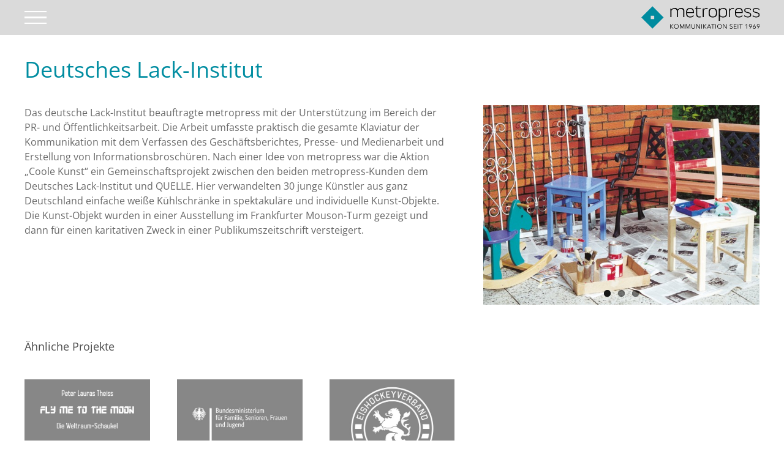

--- FILE ---
content_type: image/svg+xml
request_url: https://metropress.de/wp-content/uploads/metropress_Logo_1969_quer.svg
body_size: 2817
content:
<svg id="Ebene_1" data-name="Ebene 1" xmlns="http://www.w3.org/2000/svg" width="385.38" height="74" viewBox="0 0 385.38 74"><defs><style>.cls-1{fill:#008b9f;}</style></defs><path class="cls-1" d="M38.63,2.67,2.29,39,38.63,75.34,75,39Zm-5.57,30.7H44.33V44.64H33.06Z" transform="translate(-2.29 -2.02)"/><path d="M142.31,18.65V38.14H139V19.35c0-7-4.22-8.21-8-8.21a12,12,0,0,0-9.86,5,14.08,14.08,0,0,1,.19,2.51V38.14h-3.28V19.35c0-7-4.23-8.21-8-8.21a11.75,11.75,0,0,0-9.86,5.11v21.9H97V10.84L100,9v4.26A13.54,13.54,0,0,1,111.15,8c4,0,7.82,1.13,9.47,5.49A13.65,13.65,0,0,1,132.22,8c5.22,0,10.27,2,10.27,10.58" transform="translate(-2.29 -2.02)"/><path d="M151.59,24.46v1.65c0,7.82,4.72,10.1,9.65,10.1,4.09,0,7.57-1.13,9.86-4.29l2.09,2c-2.4,3.53-6.58,5.18-12.05,5.18-6.87,0-12.8-3.16-12.8-12.56v-6c0-9.27,6.11-12.36,12.73-12.36s12.43,3,12.43,12.36v4Zm0-3.91v1.38H170.2V20.55c0-7.38-4.67-9.58-9.14-9.58s-9.47,2.24-9.47,9.58" transform="translate(-2.29 -2.02)"/><path d="M196.13,38.48a20.47,20.47,0,0,1-4.93.54C185.26,39,181,36.62,181,27.86V11.66h-3.92V9H181v-5L184.25,2V9H196l-.62,2.71H184.26v16c0,6.81,3.4,8.45,7.32,8.45a15.84,15.84,0,0,0,4.48-.62v3Z" transform="translate(-2.29 -2.02)"/><path d="M217.92,12.15a7.82,7.82,0,0,0-4.6-1.06,8.79,8.79,0,0,0-7.89,5.67V38.12h-3.29V10.84L205.23,9v4.73a9.59,9.59,0,0,1,8.6-5.55,10.42,10.42,0,0,1,4.66.95l-.62,3.07Z" transform="translate(-2.29 -2.02)"/><path d="M303.54,12.15a7.83,7.83,0,0,0-4.61-1.06,8.79,8.79,0,0,0-7.88,5.67V38.12h-3.29V10.84L290.85,9v4.73a9.59,9.59,0,0,1,8.71-5.55,10.43,10.43,0,0,1,4.67.95l-.64,3.07Z" transform="translate(-2.29 -2.02)"/><path d="M221.63,26.35V20.8c0-9.52,6.38-12.67,13.49-12.67s13.5,3.09,13.5,12.67v5.55c0,9.58-6.38,12.67-13.5,12.67s-13.49-3.15-13.49-12.67m23.65-.13V20.86c0-7.62-5.29-9.86-10.16-9.86S225,13.26,225,20.86v5.3c0,7.69,5.29,10,10.15,10s10.16-2.26,10.16-9.95" transform="translate(-2.29 -2.02)"/><path d="M281.38,20.17v6.58c0,9.2-5.73,12.29-12.73,12.29-4.93,0-8.78-1.64-10.67-4.93V49.94H254.7V10.84L257.79,9v5.18c1.95-4.42,6.31-6.05,11.42-6.05,6.57,0,12.22,2.94,12.22,12.09m-3.28.25c0-7.44-5.18-9.51-9.65-9.51s-9.4,1.64-10.4,8.21V28.7c.69,5.8,5.67,7.56,10.09,7.56,4.8,0,10-2.13,10-9.78Z" transform="translate(-2.29 -2.02)"/><path d="M310.59,24.46v1.65c0,7.88,4.66,10.15,9.64,10.15,4.09,0,7.58-1.13,9.86-4.29l2.06,1.89c-2.4,3.54-6.58,5.18-12,5.18-6.87,0-12.8-3.16-12.8-12.56v-6c0-9.27,6.11-12.36,12.74-12.36s12.42,3,12.42,12.36v4Zm0-3.91v1.38h18.6V20.55c0-7.38-4.67-9.58-9.14-9.58s-9.46,2.2-9.46,9.58" transform="translate(-2.29 -2.02)"/><path d="M358.59,15.44c-2.15-3.53-5.93-4.73-10.09-4.73-4.42,0-7.89,1.51-7.89,4.93,0,3,2.14,4.35,5.67,5.24l5.93,1.51c5.36,1.38,7.82,3.78,7.82,8.33,0,6.05-5.42,8.22-11.66,8.22a15.27,15.27,0,0,1-11.67-4.67L338.34,32a12.91,12.91,0,0,0,10.09,4.29c4.23,0,8.52-1.39,8.52-5.49,0-3.09-1.65-4.67-5.67-5.74l-6-1.48c-5.29-1.38-7.75-3.78-7.75-7.89,0-5,4.29-7.56,10.84-7.56,4.79,0,8.57,1.48,11,4.43l-.71,2.87Z" transform="translate(-2.29 -2.02)"/><path d="M386.13,15.44C384,11.91,380.2,10.71,376,10.71c-4.42,0-7.89,1.51-7.89,4.93,0,3,2.16,4.35,5.67,5.24l5.93,1.51c5.36,1.38,7.83,3.78,7.83,8.33,0,6.05-5.43,8.22-11.67,8.22a15.27,15.27,0,0,1-11.67-4.67L365.89,32A12.88,12.88,0,0,0,376,36.3c4.22,0,8.51-1.39,8.51-5.49,0-3.09-1.65-4.67-5.67-5.74l-6-1.51c-5.29-1.38-7.76-3.78-7.76-7.89,0-5,4.29-7.56,10.85-7.56,4.78,0,8.56,1.48,11,4.42l-.7,2.88Z" transform="translate(-2.29 -2.02)"/><path d="M98,61.22H96.57V75.65H98V67.93h0l7.18,7.72h2.15l-7.64-7.84L107,61.24h-2.09l-6.82,6.44h0V61.22Zm25.4,4.16a8,8,0,0,0-4-4,8,8,0,0,0-6,0,7.19,7.19,0,0,0-3.94,4,7.8,7.8,0,0,0-.58,3,7.59,7.59,0,0,0,.58,3,7.28,7.28,0,0,0,1.64,2.39,7.2,7.2,0,0,0,2.37,1.64,8,8,0,0,0,6,0,7.22,7.22,0,0,0,3.94-4A8.21,8.21,0,0,0,123.44,65.38Zm-1.36,5.43a5.73,5.73,0,0,1-1.19,2A5.43,5.43,0,0,1,119,74.14a6,6,0,0,1-6.84-1.35,6.13,6.13,0,0,1-1.18-2,7.23,7.23,0,0,1-.41-2.39A6.66,6.66,0,0,1,111,66a5.9,5.9,0,0,1,1.18-2,5.4,5.4,0,0,1,1.88-1.36,6.3,6.3,0,0,1,4.93,0,5.59,5.59,0,0,1,1.87,1.36A6,6,0,0,1,122,66a7.19,7.19,0,0,1,.42,2.38,7.8,7.8,0,0,1-.42,2.39Zm8.21-9.59h-2.23V75.65h1.46V63.11h0l5.23,12.54h.77l5.19-12.45h0V75.65h1.47V61.22H140l-4.79,11.89h0l-4.93-11.89Zm19,0H147V75.65h1.47V63.11h0l5.22,12.54h.77l5.2-12.45h0V75.65h1.56V61.22h-2.3l-4.8,11.89h0l-4.93-11.89Zm24.65,14.17a4.85,4.85,0,0,0,2.48-3.27,9.22,9.22,0,0,0,.23-1.89v-9h-1.46v8.84a7,7,0,0,1-.2,1.65,4.38,4.38,0,0,1-.66,1.46,3.23,3.23,0,0,1-1.2,1,4.46,4.46,0,0,1-3.68,0,3.23,3.23,0,0,1-1.2-1,4,4,0,0,1-.65-1.46,7,7,0,0,1-.2-1.65V61.24h-1.46v9a8,8,0,0,0,.23,1.89A5,5,0,0,0,167,74a4.87,4.87,0,0,0,1.65,1.41,5.49,5.49,0,0,0,2.64.56,5.69,5.69,0,0,0,2.63-.56Zm9.3-14.17h-1.82V75.65h1.46V63.23h0l8.4,12.42h1.82V61.22h-1.46V73.43h0l-8.35-12.21Zm16.12,0h-1.46V75.65h1.46Zm6.28,0h-1.46V75.65h1.46V67.93h0l7.2,7.72H215l-7.71-7.92,7.23-6.57H212.4l-6.79,6.51h0ZM219.1,71.81h7.41l1.65,3.76h1.64l-6.16-14.35h-1.42L216,75.65h1.65l1.56-3.76Zm3.72-9L226,70.48h-6.33l3.18-7.63Zm13.4-.33H241v-1.3H230v1.29h4.8V75.65h1.46V62.51Zm9.42-1.3h-1.46V75.65h1.46Zm18.44,4.16A7.51,7.51,0,0,0,262.44,63a7.31,7.31,0,0,0-2.37-1.64,8,8,0,0,0-5.95,0,7.19,7.19,0,0,0-3.94,4,7.8,7.8,0,0,0-.58,3,7.42,7.42,0,0,0,.58,3,7.28,7.28,0,0,0,1.64,2.39,7.2,7.2,0,0,0,2.37,1.64,8,8,0,0,0,5.95,0,7.06,7.06,0,0,0,2.36-1.64,7.16,7.16,0,0,0,1.65-2.39,8.29,8.29,0,0,0,0-6Zm-1.38,5.43a5.77,5.77,0,0,1-1.17,2,5.43,5.43,0,0,1-1.87,1.35,5.8,5.8,0,0,1-7.75-2.68,4.6,4.6,0,0,1-.25-.61,7.4,7.4,0,0,1-.42-2.38,6.9,6.9,0,0,1,.42-2.38,6,6,0,0,1,1.16-2,5.4,5.4,0,0,1,1.88-1.36,6.3,6.3,0,0,1,4.93,0,5.59,5.59,0,0,1,1.87,1.36,6,6,0,0,1,1.17,2,7.42,7.42,0,0,1,.46,2.33,7.19,7.19,0,0,1-.41,2.39Zm7.82-9.59h-1.81V75.65h1.47V63.23h0l8.39,12.42h1.83V61.22h-1.46V73.43h0l-8.37-12.21Zm28.66,1.39a4.19,4.19,0,0,0-1.56-1.24,5.66,5.66,0,0,0-2.5-.51,6.07,6.07,0,0,0-1.64.23,4.31,4.31,0,0,0-1.48.71A4,4,0,0,0,290.92,63a3.61,3.61,0,0,0-.42,1.79,3.9,3.9,0,0,0,.33,1.65,3.31,3.31,0,0,0,.89,1.11,4.68,4.68,0,0,0,1.23.74,12.39,12.39,0,0,0,1.4.51l1.31.45a4.2,4.2,0,0,1,1.12.56,2.5,2.5,0,0,1,.86.88,2.71,2.71,0,0,1,0,2.45,2.76,2.76,0,0,1-.76.87,3,3,0,0,1-1,.53,3.84,3.84,0,0,1-1.12.16,3.61,3.61,0,0,1-2-.51,3.71,3.71,0,0,1-1.3-1.28l-1.24.94a6,6,0,0,0,.88.94,5.88,5.88,0,0,0,1.1.67,5.41,5.41,0,0,0,1.24.39,7,7,0,0,0,1.29.14,6.16,6.16,0,0,0,1.65-.25,4.38,4.38,0,0,0,1.49-.76A4,4,0,0,0,299,73.73a3.84,3.84,0,0,0,.41-1.86A3.37,3.37,0,0,0,298,69a5.85,5.85,0,0,0-1.37-.74l-1.51-.53L294,67.27a3.57,3.57,0,0,1-1-.51,2.26,2.26,0,0,1-.69-.75,2.15,2.15,0,0,1-.26-1.14,2.52,2.52,0,0,1,.28-1.2,2.31,2.31,0,0,1,.72-.83,2.77,2.77,0,0,1,1-.5,3.56,3.56,0,0,1,1.07-.16,3.6,3.6,0,0,1,1.76.39,3.37,3.37,0,0,1,1.2,1l1.12-1ZM305,68.75h6.95V67.44H305V62.51h7.46v-1.3h-8.89V75.65h9.13V74.36H305V68.75Zm13-7.53h-1.46V75.65H318Zm9.42,1.3h4.75v-1.3H321.09v1.29h4.8V75.65h1.46V62.51Zm18.7-1.3h-1.3l-3.63,2.93.89,1,2.59-2.2V75.65h1.47V61.22Zm9.22,14.43H357l3.91-6.29a12.42,12.42,0,0,0,.92-1.82,5.48,5.48,0,0,0,.38-2.08,5,5,0,0,0-.34-1.84,4.22,4.22,0,0,0-1-1.43,4.84,4.84,0,0,0-1.48-.92,4.93,4.93,0,0,0-1.86-.32,4.73,4.73,0,0,0-3.34,1.24,4.12,4.12,0,0,0-1,1.43,4.84,4.84,0,0,0-.34,1.84,5,5,0,0,0,.33,1.8,4.16,4.16,0,0,0,.92,1.39,4.36,4.36,0,0,0,1.38.91,4.61,4.61,0,0,0,1.72.33,5.39,5.39,0,0,0,1.14-.15,2.66,2.66,0,0,0,.9-.38h0Zm5.21-8.9a3.07,3.07,0,0,1-.64,1,2.9,2.9,0,0,1-1,.68,3.81,3.81,0,0,1-2.66,0,3.2,3.2,0,0,1-1-.68,3.07,3.07,0,0,1-.64-1,3.35,3.35,0,0,1-.23-1.29,3.55,3.55,0,0,1,.23-1.29,2.82,2.82,0,0,1,.65-1,3.07,3.07,0,0,1,1-.69,3.54,3.54,0,0,1,2.6,0,3,3,0,0,1,1.64,1.73,3.77,3.77,0,0,1,.23,1.29,3.15,3.15,0,0,1-.2,1.29Zm12-5.44h-1.64l-3.91,6.29a12.53,12.53,0,0,0-.92,1.83,5.39,5.39,0,0,0-.38,2.07,4.84,4.84,0,0,0,.34,1.84,4.14,4.14,0,0,0,1,1.41,4.23,4.23,0,0,0,1.48.92,4.9,4.9,0,0,0,1.86.33,5.4,5.4,0,0,0,1.86-.33,5.17,5.17,0,0,0,1.48-.92,4,4,0,0,0,1-1.41,4.67,4.67,0,0,0,.35-1.84,5,5,0,0,0-.33-1.8,3.93,3.93,0,0,0-.92-1.39,4.29,4.29,0,0,0-3-1.23,4.81,4.81,0,0,0-1.14.14,3.51,3.51,0,0,0-.92.38h0l4-6.26Zm-5.21,8.9a3.07,3.07,0,0,1,.64-1,2.9,2.9,0,0,1,1-.68,3.81,3.81,0,0,1,2.66,0,3.2,3.2,0,0,1,1,.68,3.07,3.07,0,0,1,.64,1,3.55,3.55,0,0,1,.23,1.29,3.69,3.69,0,0,1-.23,1.31,3,3,0,0,1-1.67,1.73,3.64,3.64,0,0,1-2.6,0,3,3,0,0,1-1.64-1.73,4,4,0,0,1,0-2.6Zm13.56,5.44h1.64l3.9-6.37a12,12,0,0,0,.9-1.83,5.41,5.41,0,0,0,.4-2.07,5.05,5.05,0,0,0-.35-1.84,4.22,4.22,0,0,0-1-1.43,4.55,4.55,0,0,0-1.48-.92,5,5,0,0,0-1.79-.33,5.4,5.4,0,0,0-1.86.33,4.65,4.65,0,0,0-1.48.92,4.19,4.19,0,0,0-1,1.43,4.67,4.67,0,0,0-.35,1.84,5,5,0,0,0,.33,1.79,3.88,3.88,0,0,0,.92,1.4,4.33,4.33,0,0,0,1.38.9,4.44,4.44,0,0,0,1.73.33,4.79,4.79,0,0,0,1.13-.14,3.37,3.37,0,0,0,.92-.38h0Zm5.21-8.9a3.07,3.07,0,0,1-.64,1,2.9,2.9,0,0,1-1,.68,3.81,3.81,0,0,1-2.66,0,3.2,3.2,0,0,1-1-.68,3.07,3.07,0,0,1-.64-1,3.55,3.55,0,0,1-.23-1.29,3.77,3.77,0,0,1,.23-1.29,2.82,2.82,0,0,1,.65-1,3.07,3.07,0,0,1,1-.69,3.54,3.54,0,0,1,2.6,0A3,3,0,0,1,386,64.17a3.35,3.35,0,0,1,.23,1.29,3.14,3.14,0,0,1-.19,1.29Z" transform="translate(-2.29 -2.02)"/></svg>